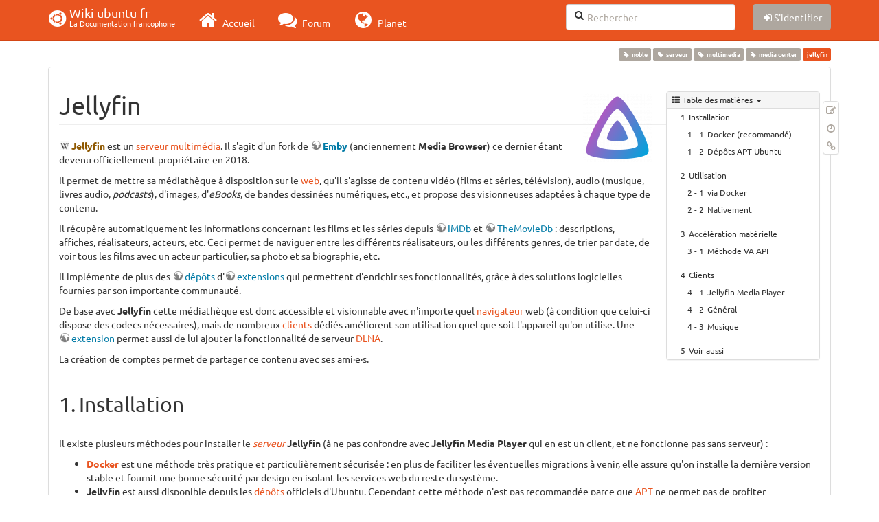

--- FILE ---
content_type: text/html; charset=utf-8
request_url: https://doc.ubuntu-fr.org/jellyfin
body_size: 43244
content:
<!DOCTYPE html>
<html xmlns="http://www.w3.org/1999/xhtml" xml:lang="fr"
  lang="fr" dir="ltr" class="no-js">
<head>
  <meta charset="UTF-8" />
  <meta http-equiv="X-UA-Compatible" content="IE=edge" />
  <title>jellyfin [Wiki ubuntu-fr]</title>
  <script>(function(H){H.className=H.className.replace(/\bno-js\b/,'js')})(document.documentElement)</script>
  <meta name="viewport" content="width=device-width,initial-scale=1" />
  <link rel="shortcut icon" href="/_media/favicon.ico" />
<link rel="apple-touch-icon" href="/lib/tpl/bootstrap3/images/apple-touch-icon.png" />
    <meta name="generator" content="DokuWiki"/>
<meta name="robots" content="index,follow"/>
<meta name="keywords" content="noble,serveur,multimedia,media center"/>
<link type="text/css" rel="stylesheet" href="/lib/tpl/bootstrap3/assets/fonts/united.fonts.css"/>
<link type="text/css" rel="stylesheet" href="/lib/tpl/bootstrap3/assets/font-awesome/css/font-awesome.min.css"/>
<link type="text/css" rel="stylesheet" href="/lib/tpl/bootstrap3/assets/bootstrap/united/bootstrap.min.css"/>
<link rel="search" type="application/opensearchdescription+xml" href="/lib/exe/opensearch.php" title="Wiki ubuntu-fr"/>
<link rel="start" href="/"/>
<link rel="contents" href="/jellyfin?do=index" title="Plan du site"/>
<link rel="manifest" href="/lib/exe/manifest.php"/>
<link rel="alternate" type="application/rss+xml" title="Derniers changements" href="/feed.php"/>
<link rel="alternate" type="application/rss+xml" title="Catégorie courante" href="/feed.php?mode=list&amp;ns="/>
<link rel="alternate" type="text/html" title="HTML brut" href="/_export/xhtml/jellyfin"/>
<link rel="alternate" type="text/plain" title="Wiki balise" href="/_export/raw/jellyfin"/>
<link rel="canonical" href="http://doc.ubuntu-fr.org/jellyfin"/>
<link rel="stylesheet" type="text/css" href="/lib/exe/css.php?t=bootstrap3&amp;tseed=ebab1622c8120c4b61b8fec585ea562d"/>
<!--[if gte IE 9]><!-->
<script type="text/javascript">/*<![CDATA[*/var NS='';var JSINFO = {"bootstrap3":{"mode":"show","toc":[],"config":{"collapsibleSections":0,"fixedTopNavbar":1,"showSemanticPopup":0,"sidebarOnNavbar":0,"tagsOnTop":1,"tocAffix":1,"tocCollapseOnScroll":1,"tocCollapsed":0,"tocLayout":"default","useAnchorJS":1}},"id":"jellyfin","namespace":"","ACT":"show","useHeadingNavigation":0,"useHeadingContent":0};
/*!]]>*/</script>
<script type="text/javascript" charset="utf-8" src="/lib/exe/jquery.php?tseed=23f888679b4f1dc26eef34902aca964f"></script>
<script type="text/javascript" charset="utf-8" src="/lib/exe/js.php?t=bootstrap3&amp;tseed=ebab1622c8120c4b61b8fec585ea562d"></script>
<script type="text/javascript" src="/lib/tpl/bootstrap3/assets/bootstrap/js/bootstrap.min.js"></script>
<script type="text/javascript" src="/lib/tpl/bootstrap3/assets/anchorjs/anchor.min.js"></script>
<script type="text/javascript" src="/lib/tpl/bootstrap3/assets/typeahead/bootstrap3-typeahead.min.js"></script>
<!--<![endif]-->
<style type="text/css">@media screen { body { margin-top: 70px; }  #dw__toc.affix { top: 60px; position: fixed !important; }  #dw__toc .nav .nav .nav { display: none; } }</style>
    <!--[if lt IE 9]>
  <script type="text/javascript" src="https://oss.maxcdn.com/html5shiv/3.7.2/html5shiv.min.js"></script>
  <script type="text/javascript" src="https://oss.maxcdn.com/respond/1.4.2/respond.min.js"></script>
  <![endif]-->
</head>
<body class="united dokuwiki mode_show tpl_bootstrap3 dw-page-on-panel" data-page-id="jellyfin">

  <header id="dokuwiki__header" class="dokuwiki container">
    <nav id="dw__navbar" class="navbar navbar-fixed-top navbar-default" role="navigation">

  <div class="container">

    <div class="navbar-header">

      <button class="navbar-toggle" type="button" data-toggle="collapse" data-target=".navbar-collapse">
        <span class="icon-bar"></span>
        <span class="icon-bar"></span>
        <span class="icon-bar"></span>
      </button>

      <a href="/accueil"  accesskey="h" title="[H]" class="navbar-brand"><span class="uf uf-cof" id="dw__accueil" style="font-size: 35px;" ></span> <span id="dw__title" style="margin-top:-5px">Wiki ubuntu-fr<span id="dw__tagline">La Documentation francophone</span></span></a>
    </div>

    <div class="collapse navbar-collapse">

      
      <ul class="nav navbar-nav">
        <li>
          <a href="//ubuntu-fr.org/" ><i class="fa fa-2x fa-fw fa-home"></i><span> Accueil</span></a>        </li>
        <li>
          <a href="//forum.ubuntu-fr.org/" ><i class="fa fa-2x fa-fw fa-comments"></i><span> Forum</span></a>        </li>
        <li>
          <a href="//planet.ubuntu-fr.org/" ><i class="fa fa-2x fa-fw fa-globe"></i><span> Planet</span></a>        </li>
      </ul>

            
      
      <div class="navbar-right" id="dw__navbar_items">

        <form action="//forum.ubuntu-fr.org/search_ubuntufr.php" accept-charset="utf-8" class="navbar-form navbar-left search" id="dw__search" method="get" role="search"><div class="no"><input id="qsearch" autocomplete="off" type="search" placeholder="Rechercher" accesskey="f" name="q" class="form-control" title="[F]" /><button type="submit" title="Rechercher"><i class="fa fa-fw fa-search"></i></button><input type="hidden" name="do" value="search" /><input type="hidden" name="tsearch" value="wiki" /></div></form>
        
        <ul class="nav navbar-nav">

          
          
                    <li>
            <span class="dw__actions dw-action-icon">
              <a href="/jellyfin?do=login&amp;sectok="  class="action btn btn-default navbar-btn login" rel="nofollow" title="S&#039;identifier"><span class="">S'identifier</span></a>            </span>
          </li>
          
        </ul>

        
        

      </div>

    </div>
  </div>
</nav>
  </header>

  <div id="dokuwiki__top" class="dokuwiki container">

    <div id="dokuwiki__pageheader">

      
      
      <p class="pageId text-right small">
        <span class="label label-primary">jellyfin</span>      </p>

      <div id="dw__msgarea" class="small">
              </div>

    </div>

    <main class="main row" role="main">

      
      <article id="dokuwiki__content" class="container" itemscope itemtype="http://schema.org/Article" itemref="dw__license">

        
<nav id="dw__pagetools" class="hidden-print">
  <div class="tools panel panel-default pull-right ">
    <ul class="nav nav-stacked nav-pills">
      <li><a href="/jellyfin?do=edit"  class="action text-muted source" accesskey="v" rel="nofollow" title="Afficher le texte source [V]"><i class="fa fa-fw fa-pencil-square-o"></i><span class="sr-only"> Modifier cette page</span></a></li><li><a href="/jellyfin?do=revisions"  class="action text-muted revs" accesskey="o" rel="nofollow" title="Anciennes révisions [O]"><i class="fa fa-fw fa-clock-o"></i><span class="sr-only"> </span></a></li><li><a href="/jellyfin?do=backlink"  class="action text-muted backlink" rel="nofollow" title="Liens de retour"><i class="fa fa-fw fa-link"></i><span class="sr-only"> Liens de retour</span></a></li>    </ul>
  </div>
</nav>

        <div class="panel panel-default" itemprop="articleBody">
          <div class="page panel-body">

            <div class="dw-content-page "><div class="dw-toc hidden-print"><script>JSINFO.bootstrap3.toc = [{"link":"#installation","title":"Installation","level":1},{"link":"#docker_recommande","title":"Docker (recommand\u00e9)","level":2},{"link":"#depots_apt_ubuntu","title":"D\u00e9p\u00f4ts APT Ubuntu","level":2},{"link":"#utilisation","title":"Utilisation","level":1},{"link":"#via_docker","title":"via Docker","level":2},{"link":"#nativement","title":"Nativement","level":2},{"link":"#acceleration_materielle","title":"Acc\u00e9l\u00e9ration mat\u00e9rielle","level":1},{"link":"#methode_va_api","title":"M\u00e9thode VA API","level":2},{"link":"#clients","title":"Clients","level":1},{"link":"#jellyfin_media_player","title":"Jellyfin Media Player","level":2},{"link":"#general","title":"G\u00e9n\u00e9ral","level":2},{"link":"#musique","title":"Musique","level":2},{"link":"#voir_aussi","title":"Voir aussi","level":1}];</script>
<!-- TOC START -->
<nav id="dw__toc" role="navigation" class="toc-panel panel panel-default small">
<h6 data-toggle="collapse" data-target="#dw__toc .toc-body" title="Table des matières" class="panel-heading toc-title"><i class="fa fa-fw fa-th-list"></i> <span>Table des matières</span> <i class="caret"></i></h6>
<div class="panel-body  toc-body collapse in">

<ul class="nav toc">
<li class="level1"><a href="#installation">Installation</a>
<ul class="nav toc">
<li class="level2"><a href="#docker_recommande">Docker (recommandé)</a></li>
<li class="level2"><a href="#depots_apt_ubuntu">Dépôts APT Ubuntu</a></li>
</ul>
</li>
<li class="level1"><a href="#utilisation">Utilisation</a>
<ul class="nav toc">
<li class="level2"><a href="#via_docker">via Docker</a></li>
<li class="level2"><a href="#nativement">Nativement</a></li>
</ul>
</li>
<li class="level1"><a href="#acceleration_materielle">Accélération matérielle</a>
<ul class="nav toc">
<li class="level2"><a href="#methode_va_api">Méthode VA API</a></li>
</ul>
</li>
<li class="level1"><a href="#clients">Clients</a>
<ul class="nav toc">
<li class="level2"><a href="#jellyfin_media_player">Jellyfin Media Player</a></li>
<li class="level2"><a href="#general">Général</a></li>
<li class="level2"><a href="#musique">Musique</a></li>
</ul>
</li>
<li class="level1"><a href="#voir_aussi">Voir aussi</a></li>
</ul>

</div>
</nav>
<!-- TOC END -->
</div><!-- CONTENT --><div class="dw-content"><div class="tags"><span>
	<a href="/noble" class="wikilink1" title="noble" rel="tag">noble</a>,
	<a href="/serveur" class="wikilink1" title="serveur" rel="tag">serveur</a>,
	<a href="/multimedia" class="wikilink1" title="multimedia" rel="tag">multimedia</a>,
	<a href="/media_center" class="wikilink1" title="media_center" rel="tag">media center</a>
</span></div>

<p>
<a href="/_detail/logo/jellyfin.png?id=jellyfin" class="media" title="logo:jellyfin.png"><img src="/_media/logo/jellyfin.png?w=100&amp;tok=16687f" class="mediaright img-responsive" alt="" width="100" /></a>
</p>

<h1 class="sectionedit1 page-header" id="jellyfin">Jellyfin</h1>
<div class="level1">

<p>
<strong><a href="https://fr.wikipedia.org/wiki/Jellyfin" class="interwiki iw_wpfr" title="https://fr.wikipedia.org/wiki/Jellyfin">Jellyfin</a></strong> est un <a href="/multimedia#serveurs_multimedia" class="wikilink1" title="multimedia">serveur multimédia</a>. Il s&#039;agit d&#039;un fork de <strong><a href="https://emby.media/" class="urlextern" title="https://emby.media/" rel="nofollow">Emby</a></strong> (anciennement <strong>Media Browser</strong>) ce dernier étant devenu officiellement propriétaire en 2018.
</p>

<p>
Il permet de mettre sa médiathèque à disposition sur le <a href="/web" class="wikilink1" title="web">web</a>, qu&#039;il s&#039;agisse de contenu vidéo (films et séries, télévision), audio (musique, livres audio, <em>podcasts</em>), d&#039;images, d&#039;<em>eBooks</em>, de bandes dessinées numériques, etc., et propose des visionneuses adaptées à chaque type de contenu.
</p>

<p>
Il récupère automatiquement les informations concernant les films et les séries depuis <a href="https://www.imdb.com/" class="urlextern" title="https://www.imdb.com/" rel="nofollow">IMDb</a> et <a href="https://www.themoviedb.org/" class="urlextern" title="https://www.themoviedb.org/" rel="nofollow">TheMovieDb</a> : descriptions, affiches, réalisateurs, acteurs, etc.
Ceci permet de naviguer entre les différents réalisateurs, ou les différents genres, de trier par date, de voir tous les films avec un acteur particulier, sa photo et sa biographie, etc.
</p>

<p>
Il implémente de plus des <a href="https://jellyfin.org/docs/general/server/plugins/#repositories" class="urlextern" title="https://jellyfin.org/docs/general/server/plugins/#repositories" rel="nofollow">dépôts</a> d&#039;<a href="https://jellyfin.org/docs/general/server/plugins" class="urlextern" title="https://jellyfin.org/docs/general/server/plugins" rel="nofollow">extensions</a> qui permettent d&#039;enrichir ses fonctionnalités, grâce à des solutions logicielles fournies par son importante communauté.
</p>

<p>
De base avec <strong>Jellyfin</strong> cette médiathèque est donc accessible et visionnable avec n&#039;importe quel <a href="/navigateur" class="wikilink1" title="navigateur">navigateur</a> web (à condition que celui-ci dispose des codecs nécessaires), mais de nombreux <a href="#clients" title="jellyfin ↵" class="wikilink1">clients</a> dédiés améliorent son utilisation quel que soit l&#039;appareil qu&#039;on utilise. Une <a href="https://github.com/jellyfin/jellyfin-plugin-dlna" class="urlextern" title="https://github.com/jellyfin/jellyfin-plugin-dlna" rel="nofollow">extension</a> permet aussi de lui ajouter la fonctionnalité de serveur <a href="/dlna" class="wikilink1" title="dlna">DLNA</a>.
</p>

<p>
La création de comptes permet de partager ce contenu avec ses ami·e·s.
</p>

</div>

<h2 class="sectionedit2 page-header" id="installation">Installation</h2>
<div class="level2">

<p>
Il existe plusieurs méthodes pour installer le <em><a href="/serveur" class="wikilink1" title="serveur">serveur</a></em> <strong>Jellyfin</strong> (à ne pas confondre avec <strong>Jellyfin Media Player</strong> qui en est un client, et ne fonctionne pas sans serveur) :
</p>
<ul class=" fix-media-list-overlap">
<li class="level1"><div class="li"> <strong><a href="/docker" class="wikilink1" title="docker">Docker</a></strong> est une méthode très pratique et particulièrement sécurisée : en plus de faciliter les éventuelles migrations à venir, elle assure qu&#039;on installe la dernière version stable et fournit une bonne sécurité par design en isolant les services web du reste du système.</div>
</li>
<li class="level1"><div class="li"> <strong>Jellyfin</strong> est aussi disponible depuis les <a href="/depots" class="wikilink1" title="depots">dépôts</a> officiels d&#039;Ubuntu. Cependant cette méthode n&#039;est pas recommandée parce que <a href="/apt" class="wikilink1" title="apt">APT</a> ne permet pas de profiter immédiatement de la dernière version, n&#039;isole pas les services web du reste du système, et rend les futures migrations des services plus complexes et chronophages.<sup><a href="#fn__1" id="fnt__1" class="fn_top">1)</a></sup></div>
</li>
<li class="level1"><div class="li"> Le serveur <strong>Jellyfin</strong> est aussi disponible en <a href="/flatpak" class="wikilink1" title="flatpak">Flatpak</a>, pour les architectures x86_64 et aarch64, sur le dépôt <a href="https://flathub.org/fr/apps/org.jellyfin.JellyfinServer" class="urlextern" title="https://flathub.org/fr/apps/org.jellyfin.JellyfinServer" rel="nofollow">Flathub</a> et peut donc s&#039;installer en suivant <a href="/tutoriel/installer_application_flatpak" class="wikilink1" title="tutoriel:installer_application_flatpak">cette procédure</a> puis en installant le paquet <code><a href="https://flathub.org/fr/apps/org.jellyfin.JellyfinServer" class="urlextern" title="https://flathub.org/fr/apps/org.jellyfin.JellyfinServer" rel="nofollow">org.jellyfin.JellyfinServer</a></code>.</div>
</li>
</ul>

</div>

<h3 class="sectionedit3" id="docker_recommande">Docker (recommandé)</h3>
<div class="level3">

<p>
<strong>Jellyfin</strong> est disponible en image <strong><a href="/docker" class="wikilink1" title="docker">Docker</a></strong> sur <a href="https://hub.docker.com/r/jellyfin/jellyfin/" class="urlextern" title="https://hub.docker.com/r/jellyfin/jellyfin/" rel="nofollow">Docker Hub</a>.
</p>

<p>
Pour des raisons de simplicité (et éviter des lignes de commande à rallonge) on utilisera ici l&#039;outil <strong><a href="/docker#docker_compose" class="wikilink1" title="docker">Docker Compose</a></strong>.
</p>

<p>
Pour commencer, <a href="/docker#installation" class="wikilink1" title="docker">Installez Docker et Docker Compose</a>.
</p>

<p>
<a href="#comment_ouvrir_un_terminal" title="jellyfin ↵" class="wikilink1">Ouvrez ensuite un nouveau terminal</a> et assurez-vous d&#039;être placé dans votre répertoire personnel, puis créez un répertoire qui contiendra la configuration et la base de données de <strong>Jellyfin</strong> :
</p>
<pre class="code">mkdir jellyfin</pre>

<p>
On créé ensuite un fichier <code>docker-compose.yml</code> (ici avec l&#039;éditeur <a href="/nano" class="wikilink1" title="nano">nano</a>) :
</p>
<pre class="code">nano docker-compose.yml</pre>

<p>
Ce fichier contiendra la configuration du container <code>jellyfin</code> pour Docker :
</p>
<dl class="file">
<dt><a href="/_export/code/jellyfin?codeblock=2" title="Télécharger cet extrait" class="mediafile mf_yml">docker-compose.yml</a></dt>
<dd><pre class="file">services:
  jellyfin:
    image: jellyfin/jellyfin
    ports:
    - &#039;8096:8096&#039;
    volumes:
    - /home/utilisateur_courant/jellyfin:/config
    - /home/utilisateur_courant/Vidéos:/media
    environment:
    - UID=1000
    - GID=1000
    restart: always</pre>
</dd></dl>

<p>
Ce contenu est à adapter :
</p>
<ul class=" fix-media-list-overlap">
<li class="level1"><div class="li"> remplacez <code>utilisateur_courant</code> par votre nom d&#039;utilisateur</div>
</li>
<li class="level1"><div class="li"> et éventuellement <code>/home/utilisateur_courant/Vidéos</code> par le chemin de votre médiathèque.</div>
</li>
<li class="level1"><div class="li"> on peut aussi choisir un autre port que le port <code>8096</code>, il suffit de remplacer le premier numéro de la ligne <code>- &#039;8096:8096&#039;</code>.</div>
</li>
</ul>

<p>
Par ex. :
</p>
<pre class="file">- &#039;80:8096&#039;</pre>
<ul class=" fix-media-list-overlap">
<li class="level1"><div class="li"> <code>UID</code> et <code>GID</code> correspondent respectivement aux ID de l&#039;utilisateur courant et de son groupe principal. Sur Ubuntu si vous n&#039;avez qu&#039;un utilisateur il s&#039;agit très probablement de <code>1000</code> / <code>1000</code>. Vous pouvez vous assurer de cela avec la commande :</div>
</li>
</ul>
<pre class="code">id</pre>
<div class="notetip">D&#039;une manière générale avec <a href="/docker" class="wikilink1" title="docker">Docker</a> pour les <code>ports</code>, <code>volumes</code> et <code>devices</code>, on spécifie à gauche l&#039;élément de la machine hôte (par ex. le port ou le chemin local qu&#039;on souhaite utiliser), puis <code>:</code>, puis à droite l&#039;élément qui lui correspondra dans le container (en général on ne le personnalise pas, cela dépend de l&#039;image Docker qu&#039;on utilise : ici <code>8086</code>, <code>/config</code> et <code>/media</code>).
</div>
<p>
Sauvegardez et quittez (<code>Ctrl</code>+<code>O</code> puis <code>Ctrl</code>+<code>X</code> avec <a href="/nano" class="wikilink1" title="nano">nano</a>).
</p>

<p>
Vous pouvez dès lors installer <strong>Jellyfin</strong> et le lancer en une commande :
</p>
<pre class="code">sudo docker compose up</pre>

<p>
<strong>Jellyfin</strong> est alors disponible à l&#039;adresse <a href="http://localhost:8096" class="urlextern" title="http://localhost:8096" rel="nofollow">http://localhost:8096</a>.
</p>

<p>
Lors du premier accès, un guide d&#039;installation (<em>wizard</em>) s&#039;affiche, grâce auquel vous pouvez paramétrer votre serveur pas à pas :
</p>
<ul class=" fix-media-list-overlap">
<li class="level1"><div class="li"> choisissez par exemple <em>French</em> comme <em>Preferred display language</em>, puis cliquez sur <em>Next</em></div>
</li>
<li class="level1"><div class="li"> choisissez ensuite un nom d&#039;utilisateur</div>
</li>
<li class="level1"><div class="li"> puis ajoutez une nouvelle bibliothèque par ex. <em>Movies</em> pour des films, dans laquelle vous pouvez ajouter le <em>Folder</em> <code>/media</code> (tel que défini dans la colonne de droite du volume correspondant dans le fichier <code>docker-compose.yml</code> créé précédemment)</div>
</li>
<li class="level1"><div class="li"> choisissez d&#039;obtenir les <em>metadata</em> en <em>French</em> dans <em>Preferred metadata language</em>.</div>
</li>
<li class="level1"><div class="li"> <em>ok</em> puis <em>Next</em>, choisissez les langues et pays préférés par défaut pour les <em>metadata</em>.</div>
</li>
</ul>

</div>

<h3 class="sectionedit4" id="depots_apt_ubuntu">Dépôts APT Ubuntu</h3>
<div class="level3">

<p>
L&#039;équipe de <strong>Jellyfin</strong> fournit un dépôt pour l&#039;installation sur Ubuntu. Les architectures prises en charge sont <a href="https://fr.wikipedia.org/wiki/AMD64" class="interwiki iw_wpfr" title="https://fr.wikipedia.org/wiki/AMD64">AMD64</a>, <a href="https://fr.wikipedia.org/wiki/ARMv8" class="interwiki iw_wpfr" title="https://fr.wikipedia.org/wiki/ARMv8">ARM64</a> et <a href="https://wiki.debian.org/ArmHardFloatPort" class="urlextern" title="https://wiki.debian.org/ArmHardFloatPort" rel="nofollow">ARMHF</a> (mais pas <a href="https://fr.wikipedia.org/wiki/Intel_80386" class="interwiki iw_wpfr" title="https://fr.wikipedia.org/wiki/Intel_80386">i386</a>).<br/>

Les développeurs proposent aussi <a href="https://jellyfin.org/docs/general/installation/linux/" class="urlextern" title="https://jellyfin.org/docs/general/installation/linux/" rel="nofollow">un script</a> qui automatise toute la procédure d&#039;installation.
</p>
<ul class=" fix-media-list-overlap">
<li class="level1"><div class="li"> Activer <abbr title="Hypertext Transfert Protocol Secured">HTTPS</abbr> pour APT :</div>
</li>
</ul>
<pre class="code">sudo apt install apt-transport-https</pre>
<ul class=" fix-media-list-overlap">
<li class="level1"><div class="li"> Activer le dépôt Univers pour certaines dépendances :</div>
</li>
</ul>
<pre class="code">sudo add-apt-repository universe</pre>
<ul class=" fix-media-list-overlap">
<li class="level1"><div class="li"> Importer la clé signée par l&#039;équipe Jellyfin :</div>
</li>
</ul>
<pre class="code">wget -O - https://repo.jellyfin.org/ubuntu/jellyfin_team.gpg.key | sudo apt-key add -</pre>
<ul class=" fix-media-list-overlap">
<li class="level1"><div class="li"> Ajouter le dépôt dans <code>/etc/apt/sources.list.d/jellyfin.list</code> :</div>
</li>
</ul>
<pre class="code">echo &quot;deb [arch=$( dpkg --print-architecture )] https://repo.jellyfin.org/ubuntu $( lsb_release -c -s ) main&quot; | sudo tee /etc/apt/sources.list.d/jellyfin.list</pre>
<ul class=" fix-media-list-overlap">
<li class="level1"><div class="li"> Mettre à jour les dépôts :</div>
</li>
</ul>
<pre class="code">sudo apt update</pre>
<ul class=" fix-media-list-overlap">
<li class="level1"><div class="li"> Installer <strong>Jellyfin</strong> :</div>
</li>
</ul>
<pre class="code">sudo apt install jellyfin</pre>

<p>
Pour finaliser l&#039;installation, vous pouvez reprendre le <a href="#docker_recommande" title="jellyfin ↵" class="wikilink1">chapitre précédent</a> à partir de :
</p>
<blockquote><div class="no">
 <strong>Jellyfin</strong> est alors disponible à l&#039;adresse <a href="http://localhost:8096" class="urlextern" title="http://localhost:8096" rel="nofollow">http://localhost:8096</a>.</div></blockquote>

</div>

<h2 class="sectionedit5 page-header" id="utilisation">Utilisation</h2>
<div class="level2">

</div>

<h3 class="sectionedit6" id="via_docker">via Docker</h3>
<div class="level3">

<p>
<strong>Jellyfin</strong> est disponible à l&#039;adresse <a href="http://localhost:8096" class="urlextern" title="http://localhost:8096" rel="nofollow">http://localhost:8096</a>.
</p>

<p>
Après l&#039;installation vous pouvez démarrer ou arrêter le service avec <code>sudo docker compose start jellyfin</code> et <code>sudo docker compose stop jellyfin</code>.<br/>

Si vous modifiez le fichier <code>docker-compose.yml</code>, utilisez plutôt <code>sudo docker compose up</code> et <code>sudo docker compose down</code>.
</p>

<p>
Un menu sandwich <code>☰</code> en haut à gauche donne accès à la gestion du serveur et au gestionnaire de métadonnées.
</p>

<p>
Vous pouvez ajouter plusieurs répertoires de médias depuis ce menu → <em>Gérer le serveur</em> → <em>Médiathèque</em>.
</p>
<div class="noteclassic">Attention si vous utilisez <strong><a href="/docker" class="wikilink1" title="docker">Docker</a></strong>, et que votre médiathèque est dispersée sur votre ou vos stockages locaux : vous devez faire correspondre chaque répertoire local à un répertoire dans le container, qui sera visible par <strong>Jellyfin</strong> (depuis un container, <strong>Jellyfin</strong> n&#039;a pas accès à l&#039;arborescence de l&#039;hôte). Par ex. :
<dl class="file">
<dt><a href="/_export/code/jellyfin?codeblock=12" title="Télécharger cet extrait" class="mediafile mf_yml">docker-compose.yml</a></dt>
<dd><pre class="file">    volumes:
    - /home/utilisateur_courant/jellyfin:/config
    - /mnt/usb/media/Vidéos:/media/Vidéos
    - /home/utilisateur_courant/Musique:/media/Musique</pre>
</dd></dl>

<p>
Dans cette configuration les répertoires de médiathèques à indiquer à <strong>Jellyfin</strong> seront <code>/media/Vidéos</code> et <code>/media/Musique</code>.
</p>

</div>
</div>

<h3 class="sectionedit7" id="nativement">Nativement</h3>
<div class="level3">

<p>
<strong>Jellyfin</strong> est installé en tant que service <a href="/systemd" class="wikilink1" title="systemd">systemd</a>, et activé par défaut. Vous n&#039;avez rien à lancer manuellement.
</p>

<p>
Les <a href="/systemd#gestion_basique_des_services" class="wikilink1" title="systemd">commandes systemd</a> permettent si besoin
</p>
<ul class=" fix-media-list-overlap">
<li class="level1"><div class="li"> d&#039;obtenir des informations sur le serveur :<pre class="code">sudo systemctl status jellyfin</pre>
</div>
</li>
<li class="level1"><div class="li"> de gérer le serveur :<pre class="code">sudo systemctl start jellyfin</pre>
<pre class="code">sudo systemctl stop jellyfin</pre>
</div>
</li>
<li class="level1"><div class="li"> de redémarrer le serveur (après certaines modifications par ex.) :<pre class="code">sudo systemctl restart jellyfin</pre>
</div>
</li>
</ul>

</div>

<h2 class="sectionedit8 page-header" id="acceleration_materielle">Accélération matérielle</h2>
<div class="level2">

<p>
<strong>Jellyfin</strong> prend en charge l&#039;accélération matérielle pour du transcodage vidéo à l&#039;aide de FFmpeg. Il prend en charge plusieurs types d&#039;accélération, AMD AMF, Intel Quick Sync, OpenMax OMX, nVidia NVENC, Intel/AMD VAAPI …
</p>

<p>
Les options d&#039;accélération matérielle se trouvent dans le panneau d&#039;administration sous la section <em>Transcodage</em>. Sélectionnez une option d&#039;accélération matérielle dans le menu déroulant, indiquez un périphérique si besoin, et cochez <em>Activer l&#039;encodage matériel</em>.
</p>

<p>
L&#039;accélération matérielle est disponible immédiatement pour la lecture multimédia. Aucun redémarrage du serveur n&#039;est requis.
</p>

<p>
Chaque type d&#039;accélération matérielle, ainsi que chaque type d&#039;installation <strong>Jellyfin</strong>, nécessite différentes options de configuration avant de pouvoir être utilisé.
</p>

</div>

<h3 class="sectionedit9" id="methode_va_api">Méthode VA API</h3>
<div class="level3">

<p>
Avant d&#039;activer cette fonction, veuillez lire le sujet <a href="/vaapi" class="wikilink1" title="vaapi">VA API</a> de la documentation.
</p>

<p>
<a href="/tutoriel/comment_installer_un_paquet" class="wikilink1" title="tutoriel:comment_installer_un_paquet">Installer le paquet</a> <code><a href="apt://mesa-utils" class="interwiki iw_apt" title="apt://mesa-utils">mesa-utils</a></code> puis vérifier que l&#039;accélération graphique est bien supportée :
</p>
<pre class="code">sudo apt install mesa-utils</pre>
<pre class="code">glxinfo | grep &quot;direct rendering&quot;</pre>

<p>
Cela devrait retourner <code>direct rendering: Yes</code>.
</p>

<p>
Vérifier quel groupe est disponible pour le périphérique <code>render</code> :
</p>
<pre class="code">ls -l /dev/dri</pre>

<p>
Vous devriez voir une ligne du type :
</p>
<pre class="code">crw-rw----+ 1 root video 226, 128 juin  21 15:11 renderD128</pre>

<p>
Le groupe dans cet exemple est <code>video</code>.
</p>

<p>
Ajouter l&#039;utilisateur du service à ce groupe pour permettre au processus <code>jellyfin-ffmpeg</code> d&#039;accéder au périphérique :
</p>
<pre class="code">sudo usermod -aG video jellyfin</pre>

<p>
Relancer <code>jellyfin</code> :
</p>
<pre class="code">sudo systemctl restart jellyfin</pre>

</div>

<h2 class="sectionedit10 page-header" id="clients">Clients</h2>
<div class="level2">

<p>
On peut utiliser n&#039;importe quel <a href="/navigateur" class="wikilink1" title="navigateur">navigateur web</a> pour accéder à du contenu sur <strong>Jellyfin</strong>, mais les formats et codecs disponibles dépendent du navigateur.
</p>

<p>
La liste des clients existants ou en développement est disponible <a href="https://jellyfin.org/downloads/clients/" class="urlextern" title="https://jellyfin.org/downloads/clients/" rel="nofollow">ici</a>.
</p>

</div>

<h3 class="sectionedit11" id="jellyfin_media_player">Jellyfin Media Player</h3>
<div class="level3">

<p>
Pour Ubuntu il existe en particulier <strong><a href="https://github.com/jellyfin/jellyfin-media-player" class="urlextern" title="https://github.com/jellyfin/jellyfin-media-player" rel="nofollow">Jellyfin Media Player</a></strong>, disponible sur Linux, macOS et Windows. Pour l&#039;installer sur Ubuntu le plus simple est d&#039;<a href="/tutoriel/installer_application_flatpak" class="wikilink1" title="tutoriel:installer_application_flatpak">installer le Flatpak</a> <code><a href="https://flathub.org/fr/apps/com.github.iwalton3.jellyfin-media-player" class="urlextern" title="https://flathub.org/fr/apps/com.github.iwalton3.jellyfin-media-player" rel="nofollow">com.github.iwalton3.jellyfin-media-player</a></code> depuis <a href="https://flathub.org/fr/apps/com.github.iwalton3.jellyfin-media-player" class="urlextern" title="https://flathub.org/fr/apps/com.github.iwalton3.jellyfin-media-player" rel="nofollow">Flathub</a>. Contrairement à un navigateur web de très nombreux formats sont lisibles nativement, et il n&#039;est donc pas nécessaire de réencoder à la volée côté serveur (ce qui est très gourmand en ressources).
</p>

</div>

<h3 class="sectionedit12" id="general">Général</h3>
<div class="level3">

<p>
On peut aussi noter :
</p>
<ul class=" fix-media-list-overlap">
<li class="level1"><div class="li"> une <a href="https://github.com/jellyfin/jellyfin-kodi" class="urlextern" title="https://github.com/jellyfin/jellyfin-kodi" rel="nofollow">extension</a> pour <strong><a href="/kodi" class="wikilink1" title="kodi">Kodi</a></strong> qui permet de remplacer complètement le contenu de celui-ci.</div>
</li>
<li class="level1"><div class="li"> une <a href="https://github.com/jellyfin/jellyfin-android" class="urlextern" title="https://github.com/jellyfin/jellyfin-android" rel="nofollow">application pour Android</a> disponible <a href="https://repo.jellyfin.org/releases/client/android/" class="urlextern" title="https://repo.jellyfin.org/releases/client/android/" rel="nofollow">ici</a>.</div>
</li>
<li class="level1"><div class="li"> une <a href="https://github.com/jellyfin/jellyfin-androidtv" class="urlextern" title="https://github.com/jellyfin/jellyfin-androidtv" rel="nofollow">application pour AndroidTV</a> disponible <a href="https://repo.jellyfin.org/releases/client/androidtv/" class="urlextern" title="https://repo.jellyfin.org/releases/client/androidtv/" rel="nofollow">là</a>.</div>
</li>
<li class="level1"><div class="li"> <strong><a href="https://flathub.org/fr/apps/com.github.iwalton3.jellyfin-mpv-shim" class="urlextern" title="https://flathub.org/fr/apps/com.github.iwalton3.jellyfin-mpv-shim" rel="nofollow">Jellyfin MPV Shim</a></strong>, ancêtre de <strong>Jellyfin Media Player</strong> basé sur le lecteur libre <a href="/mpv" class="wikilink1" title="mpv">MPV</a>.</div>
</li>
</ul>
<div class="notetip">Il existe aussi une <a href="https://github.com/jellyfin/jellyfin-plugin-dlna" class="urlextern" title="https://github.com/jellyfin/jellyfin-plugin-dlna" rel="nofollow">extension</a> pour ajouter la fonctionnalité de serveur <a href="/dlna" class="wikilink1" title="dlna">DLNA</a> à <strong>Jellyfin</strong>. Ainsi toutes les applications et appareils compatibles (<a href="/vlc" class="wikilink1" title="vlc">VLC</a>, <em>smart TV</em>, etc.) peuvent aussi accéder à la médiathèque sur le <a href="/reseau" class="wikilink1" title="reseau">réseau</a> local.<br/>

Par contre l&#039;expérience utilisateur sera probablement moins bonne qu&#039;avec le <a href="#jellyfin_media_player" title="jellyfin ↵" class="wikilink1">client dédié</a> : entre autre les contenus éditoriaux, descriptions, fiches d&#039;acteurs et de réalisateurs, etc. ne seront simplement pas disponibles.

</div>
</div>

<h3 class="sectionedit13" id="musique">Musique</h3>
<div class="level3">

<p>
On trouve aussi des clients spécifiquement dédiés à la musique :
</p>
<ul class=" fix-media-list-overlap">
<li class="level1"><div class="li"> <strong><a href="https://github.com/jeffvli/feishin" class="urlextern" title="https://github.com/jeffvli/feishin" rel="nofollow">Feishin</a></strong> disponible sur Windows, macOS et Linux (donc Ubuntu) au format <a href="/appimage" class="wikilink1" title="appimage">Appimage</a> sur <a href="https://github.com/jeffvli/feishin/releases/latest" class="urlextern" title="https://github.com/jeffvli/feishin/releases/latest" rel="nofollow">cette page</a>.</div>
</li>
<li class="level1"><div class="li"> <strong><a href="https://f-droid.org/fr/packages/com.unicornsonlsd.finamp/" class="urlextern" title="https://f-droid.org/fr/packages/com.unicornsonlsd.finamp/" rel="nofollow">Finamp</a></strong> sur Android.</div>
</li>
<li class="level1"><div class="li"> <strong><a href="https://f-droid.org/fr/packages/nl.moeilijkedingen.jellyfinaudioplayer/" class="urlextern" title="https://f-droid.org/fr/packages/nl.moeilijkedingen.jellyfinaudioplayer/" rel="nofollow">Fintunes</a></strong> sur Android.</div>
</li>
<li class="level1"><div class="li"> <strong><a href="https://f-droid.org/fr/packages/com.dkanada.gramophone/" class="urlextern" title="https://f-droid.org/fr/packages/com.dkanada.gramophone/" rel="nofollow">Gelli</a></strong> sur Android.</div>
</li>
</ul>

</div>

<h2 class="sectionedit14 page-header" id="voir_aussi">Voir aussi</h2>
<div class="level2">
<ul class=" fix-media-list-overlap">
<li class="level1"><div class="li"> (<em>en</em>) <a href="https://jellyfin.org/" class="urlextern" title="https://jellyfin.org/" rel="nofollow">site officiel</a></div>
</li>
<li class="level1"><div class="li"> (<em>en</em>) <a href="https://github.com/jellyfin/jellyfin" class="urlextern" title="https://github.com/jellyfin/jellyfin" rel="nofollow">GitHub</a></div>
</li>
<li class="level1"><div class="li"> (<em>en</em>) <a href="https://jellyfin.org/docs/" class="urlextern" title="https://jellyfin.org/docs/" rel="nofollow">documentation officielle</a></div>
</li>
<li class="level1"><div class="li"> <a href="https://fr.wikipedia.org/wiki/Jellyfin" class="interwiki iw_wpfr" title="https://fr.wikipedia.org/wiki/Jellyfin">page Wikipedia</a></div>
</li>
<li class="level1"><div class="li"> Autres <a href="/multimedia#serveurs_multimedia" class="wikilink1" title="multimedia">serveurs multimédia</a></div>
</li>
</ul>
<hr />

<p>
<em>Contributeurs : <a href="/utilisateurs/krodelabestiole" class="wikilink1" title="utilisateurs:krodelabestiole">krodelabestiole</a>, <a href="/utilisateurs/stylou" class="wikilink1" title="utilisateurs:stylou">stylou</a>.</em>
</p>

</div>
<hr/><div class="footnotes">
<div class="fn"><sup><a href="#fnt__1" id="fn__1" class="fn_bot">1)</a></sup> 
<div class="content">Sur la page concernant les <abbr title="Content Management System">CMS</abbr>, voir l&#039;<a href="/cms#cms" class="wikilink1" title="cms">avertissement concernant l&#039;installation de services web</a> depuis les dépôts d&#039;Ubuntu / APT.</div></div>
</div>

</div><!-- /CONTENT --></div>
          </div>
        </div>

        <div class="small text-right">

                    <span class="docInfo">
            <ul class="list-inline"><li><i class="fa fa-fw fa-file-text-o text-muted"></i> <span title="jellyfin.txt">jellyfin.txt</span></li><li><i class="fa fa-fw fa-calendar text-muted"></i> Dernière modification: <span title="Le 14/01/2026, 12:30">Le 14/01/2026, 12:30</span></li><li class="text-muted">par krodelabestiole</li></ul>          </span>
          
          
        </div>

      </article>

      
    </main>

    <footer id="dw__footer" class="navbar navbar-default">
  <div class="container">

    <div class="small navbar-text">

            <div class="footer-dw-title row">
        <div class="media col-sm-4">
          <!--<div class="media-left">
            <img src="/_media/logo.png" alt="Wiki ubuntu-fr" class="media-object" style="width:32px" />
          </div> -->
          <div class="media-body">
            <h4 class="media-heading">Documentation ubuntu-fr</h4>
            <p>
              Les pages de cette documentation sont rédigées par les utilisateurs
              pour les utilisateurs. Apportez-nous votre aide pour améliorer
              le contenu de cette documentation.
            </p>
          </div>
        </div>
        <div class="col-sm-4">
          <h4>Liens utiles</h4>
          <ul class="list-group list-unstyled">
            <li>
              <a href="/debutant" ><i class="fa fa-fw fa-child" style="font-size: 1.3em;"></i> Débuter sur Ubuntu</a>            </li>
            <li>
              <a href="/wiki/participer_wiki" ><i class="fa fa-fw fa-edit" style="font-size: 1.3em;"></i> Participer à la documentation</a>            </li>
            <li>
              <a href="/documentation_hors_ligne" ><i class="fa fa-fw fa-book" style="font-size: 1.3em;"></i> Documentation hors ligne</a>            </li>
            <li>
              <a href="//www.ubuntu-fr.org/telechargement" ><i class="fa fa-fw fa-arrow-circle-down" style="font-size: 1.3em;"></i> Télécharger Ubuntu</a>            </li>
          </ul>
        </div>
        <div class="col-sm-4">
          <h4>Obtenir de l'aide</h4>
          <ul class="list-group list-unstyled">
            <li>
              <a href="/tutoriel/comment_obtenir_une_reponse_satisfaisante" ><i class="fa fa-fw fa-info-circle" style="font-size: 1.3em;"></i> Chercher de l'aide</a>            </li>
            <li>
              <a href="//doc.ubuntu-fr.org/" ><i class="fa fa-fw fa-book" style="font-size: 1.3em;"></i> Consulter la documentation</a>            </li>
            <li>
              <a href="//forum.ubuntu-fr.org/" ><i class="fa fa-fw fa-comments" style="font-size: 1.3em;"></i> Consulter le Forum</a>            </li>
            <li>
              <a href="//guide.ubuntu-fr.org/" ><i class="fa fa-fw fa-question-circle" style="font-size: 1.3em;"></i> Lisez le guide</a>            </li>
          </ul>
        </div>
        <p>&nbsp;</p>
      </div>
      
      
      <div class="footer-license row">

        <div class="col-sm-6">
                    <p>
            <a href="http://creativecommons.org/licenses/by-sa/3.0/deed.fr" title="CC Paternité-Partage des Conditions Initiales à l'Identique 3.0 Unported" target="" itemscope itemtype="http://schema.org/CreativeWork" itemprop="license" rel="license" class="license"><img src="/lib/tpl/bootstrap3/images/license/cc.png" width="24" height="24" alt="cc" /> <img src="/lib/tpl/bootstrap3/images/license/by.png" width="24" height="24" alt="by" /> <img src="/lib/tpl/bootstrap3/images/license/sa.png" width="24" height="24" alt="sa" /> </a>          </p>
          <p class="small">
            Sauf mention contraire, le contenu de ce wiki est placé sous les termes de la licence suivante :<br/><a href="http://creativecommons.org/licenses/by-sa/3.0/deed.fr" title="CC Paternité-Partage des Conditions Initiales à l'Identique 3.0 Unported" target="" itemscope itemtype="http://schema.org/CreativeWork" itemprop="license" rel="license" class="license">CC Paternité-Partage des Conditions Initiales à l'Identique 3.0 Unported</a>          </p>
                  </div>

        <div class="col-sm-6">
                    <ul id="dw__badges" class="list-inline text-right hidden-print">

  <li>
    <a href="https://www.dokuwiki.org/template:bootstrap3" title="Bootstrap template for DokuWiki" target="">
      <img src="/lib/tpl/bootstrap3/images/bootstrap.png" width="20" alt="Bootstrap template for DokuWiki" />
    </a>
  </li>

  <li>
    <a href="https://www.php.net" title="Powered by PHP" target="">
      <img src="/lib/tpl/bootstrap3/images/php.png" width="20" alt="Powered by PHP" />
    </a>
  </li>

  <li>
    <a href="http://validator.w3.org/check/referer" title="Valid HTML5" target="">
      <img src="/lib/tpl/bootstrap3/images/html5.png" width="20" alt="Valid HTML5" />
    </a>
  </li>

  <li>
    <a href="http://jigsaw.w3.org/css-validator/check/referer?profile=css3" title="Valid CSS" target="">
      <img src="/lib/tpl/bootstrap3/images/css3.png" width="20" alt="Valid CSS" />
    </a>
  </li>

  <li>
    <a href="https://www.dokuwiki.org/" title="Driven by DokuWiki" target="">
      <img src="/lib/tpl/bootstrap3/images/logo.png" width="20" alt="Driven by DokuWiki" />
    </a>
  </li>

</ul>
                  </div>

      </div>

    </div>

  </div>
</footer>
<img src="/lib/exe/indexer.php?id=jellyfin&amp;1769714645" width="2" height="1" alt="" />
    <a href="#dokuwiki__top" class="back-to-top hidden-print btn btn-default btn-sm" title="Aller au contenu" accesskey="t"><i class="fa fa-chevron-up"></i></a>

    <div id="screen__mode">      <span class="visible-xs-block"></span>
      <span class="visible-sm-block"></span>
      <span class="visible-md-block"></span>
      <span class="visible-lg-block"></span>
    </div>

  </div>

    <!-- Piwik -->
		<script type="text/javascript">
		  var _paq = _paq || [];
		  _paq.push(["setDomains", ["*.doc.ubuntu-fr.org","*.doc.edubuntu-fr.org","*.doc.lubuntu-fr.org","*.doc.xubuntu-fr.org","*.doc.edubuntu-fr.org","*.doc.lubuntu-fr.org","*.doc.ubuntu-fr.org","*.doc.xubuntu-fr.org"]]);
		  _paq.push(['trackPageView']);
		  _paq.push(['enableLinkTracking']);
		  (function() {
		    var u="//piwik.ubuntu-fr.org/";
		    _paq.push(['setTrackerUrl', u+'piwik.php']);
		    _paq.push(['setSiteId', 3]);
		    var d=document, g=d.createElement('script'), s=d.getElementsByTagName('script')[0];
		    g.type='text/javascript'; g.async=true; g.defer=true; g.src=u+'piwik.js'; s.parentNode.insertBefore(g,s);
		  })();
		</script>
		<noscript><p><img src="//piwik.ubuntu-fr.org/piwik.php?idsite=3" style="border:0;" alt="" /></p></noscript>
		<!-- End Piwik Code -->

</body>
</html>
